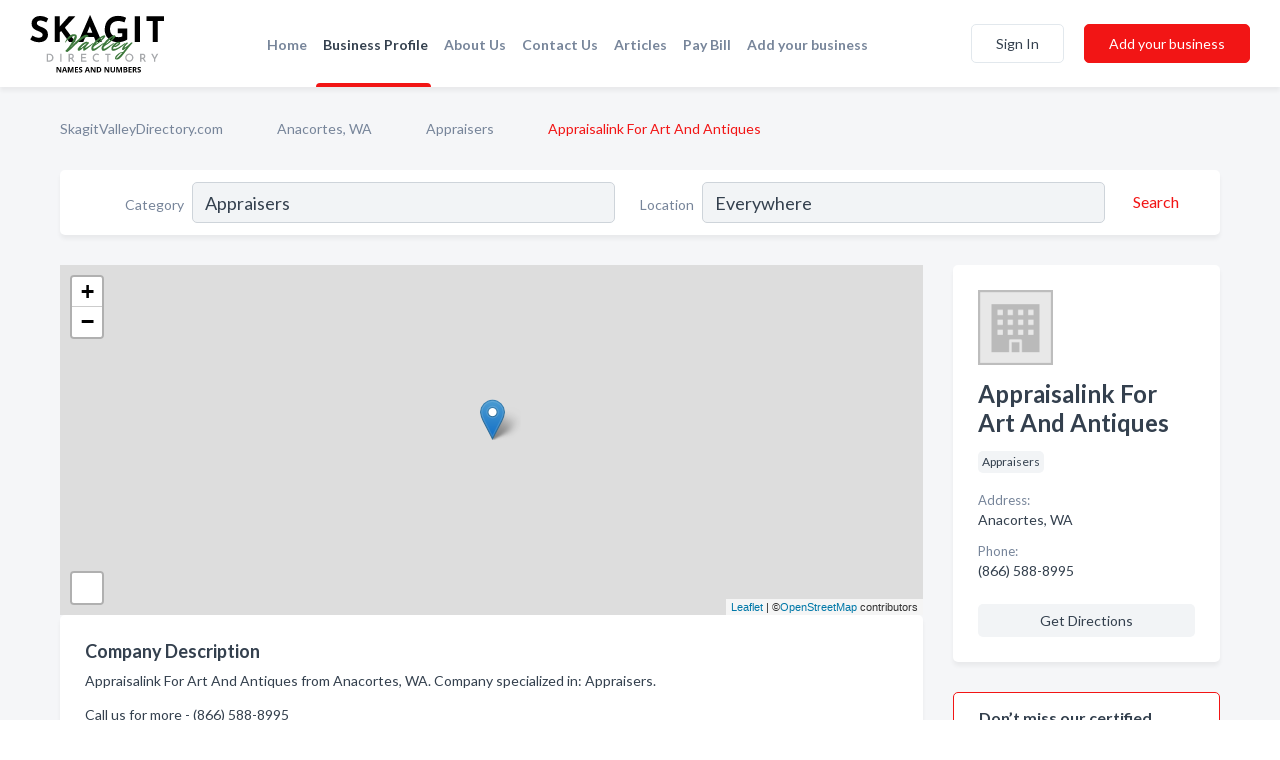

--- FILE ---
content_type: text/html; charset=utf-8
request_url: https://www.skagitvalleydirectory.com/biz/137/appraisalink-for-art-and-antiques
body_size: 5787
content:




<!DOCTYPE html>
<html lang="en">
    <head>
        <meta charset="utf-8">
        <meta name=viewport content="width=device-width, initial-scale=1">
        <meta http-equiv="X-UA-Compatible" content="IE=edge">
        <meta name="viewport" content="width=device-width, initial-scale=1, shrink-to-fit=no">
        <meta name="description" content="Appraisalink For Art And Antiques from Anacortes, WA. Contact information, address, open hours and more.">
        <meta name="robots" content="index,follow" />
        <meta property="og:type" content="website" />
        <meta property="og:site_name" content="Skagit Directory" />
        <meta property="og:title" content="Appraisalink For Art And Antiques - Anacortes, WA | Skagit Directory">
        <meta property="og:description" content="Appraisalink For Art And Antiques from Anacortes, WA. Contact information, address, open hours and more.">
        <meta property="og:url" content="https://www.skagitvalleydirectory.com/biz/137/appraisalink-for-art-and-antiques" />
        <meta property="og:image" content="https://dctrljmih88nf.cloudfront.net/static/skagitvalley/images/other/skagit-valley-directory-logo.svg">
        <link rel="canonical" href="https://www.skagitvalleydirectory.com/biz/137/appraisalink-for-art-and-antiques" />
        
        
<link rel="apple-touch-icon" sizes="180x180" href="https://dctrljmih88nf.cloudfront.net/static/skagitvalley/images/favicon/apple-touch-icon.png">
<link rel="icon" type="image/png" sizes="32x32" href="https://dctrljmih88nf.cloudfront.net/static/skagitvalley/images/favicon/favicon-32x32.png">
<link rel="icon" type="image/png" sizes="16x16" href="https://dctrljmih88nf.cloudfront.net/static/skagitvalley/images/favicon/favicon-16x16.png">
<link rel="manifest" href="/static/skagitvalley/images/favicon/site.webmanifest">
<meta name="theme-color" content="#4caf50">
        



    <script async src="https://www.googletagmanager.com/gtag/js?id=G-WBV69BE8YB"></script>


    <script async src="https://www.googletagmanager.com/gtag/js?id=UA-106048875-14"></script>




<script>
    window.dataLayer = window.dataLayer || [];
    function gtag(){dataLayer.push(arguments);}
    gtag('js', new Date());
    
    gtag('config', "G-WBV69BE8YB");
    
    
     gtag('config', "UA-106048875-14");
    

</script>



        <!-- Google Tag Manager -->
        <!-- FB Pixel -->

        <title>Appraisalink For Art And Antiques - Anacortes, WA | Skagit Directory</title>
        <script type="text/javascript"> window.CSRF_TOKEN = "BQ22C8zI3rQSB65AtkzAp3KUIApoMzdjycQQQ0KmTqCVXUOxez2ZaPkcKHsdYMtn"; </script>
        <script>
    var cossd_info = {};
    cossd_info.page_tpye = 'provider-profile';
</script>
        
            <link rel="stylesheet" href="https://dctrljmih88nf.cloudfront.net/static/skagitvalley/css/provider_profile-bundle.min.css?v=834142058988970" />
        
        
            <link rel="stylesheet" href="https://fonts.googleapis.com/css?family=Lato:400,700&amp;display=swap" />
        
        
        
        
        
            


<script type="application/ld+json">
    {
      "@context": "https://schema.org",
      "@type": "LocalBusiness",
      "name": "Appraisalink For Art And Antiques",
      
        "image": "https://dctrljmih88nf.cloudfront.net/static/website/images/default-biz-logos/company-logo-placeholder.png",
      
      "@id": "/biz/137/appraisalink-for-art-and-antiques"
      
        ,"telephone": "(866) 588-8995"
      
      
      
      
          ,"geo": {
            "@type": "GeoCoordinates",
            "latitude": 48.5020123,
            "longitude": -122.6237356
          }
      
      
    }
</script>

        
        
        
            <script type="application/ld+json">
{
  "@context": "https://schema.org",
  "@type": "BreadcrumbList",
  "itemListElement": [
        
           {
            "@type": "ListItem",
            "position": 1,
            "item": {
                      "@id": "/",
                      "name": "SkagitValleyDirectory.com"
                    }
           },
        
           {
            "@type": "ListItem",
            "position": 2,
            "item": {
                      "@id": "/cities/anacortes-wa",
                      "name": "Anacortes, WA"
                    }
           },
        
           {
            "@type": "ListItem",
            "position": 3,
            "item": {
                      "@id": "/l/skagit-county/appraisers",
                      "name": "Appraisers"
                    }
           },
        
           {
            "@type": "ListItem",
            "position": 4,
            "item": {
                      "@id": "https://www.skagitvalleydirectory.com/biz/137/appraisalink-for-art-and-antiques",
                      "name": "Appraisalink For Art And Antiques"
                    }
           }
        
    ]
}
</script>
        
    </head>

    <body class="provider-profile"
          >
        
    
<header role="banner"><nav class="navbar navbar-expand-lg">
    <a class="navbar-brand p-0" href="/" data-track-name="nblink-logo" data-event-category="navbar">
        
            <img src="https://dctrljmih88nf.cloudfront.net/static/skagitvalley/images/other/skagit-valley-directory-logo.svg" alt="Skagit Directory Logo">
        
    </a>
    <div class="collapse navbar-collapse navbar-text p-0 sliding-menu" id="navBarSlidingMenu">
        <ul class="navbar-nav m-auto">
            
                <li class="nav-item">
                    <a class="nav-link" href="/">Home</a>
                </li>
            
            
            
                <li class="nav-item active">
                    <a class="nav-link" href="#">Business Profile</a>
                    <div class="navbar-highliter"></div>
                </li>
            
            
            
            <li class="nav-item ">
                <a class="nav-link" href="/about">About Us</a>
                
            </li>
            <li class="nav-item ">
                <a class="nav-link" href="/contact">Contact Us</a>
                
            </li>
            <li class="nav-item ">
                <a class="nav-link" href="/articles">Articles</a>
                
            </li>
            <li class="nav-item">
                <a class="nav-link" href="https://www.namesandnumbers.com/pay-bill" rel="nofollow">Pay Bill</a>
            </li>
            <li class="nav-item ">
                <a class="nav-link" href="/biz" data-track-name="nblink-add-biz" data-event-category="navbar">Add your business</a>
                
            </li>
        </ul>
        
            <form class="form-inline">
                
                    <button class="btn btn-login btn-outline-secondary" type="button" data-track-name="nblink-signin" data-event-category="navbar">Sign In</button>
                
                <a href="/biz" data-track-name="nblink-signup" data-event-category="navbar" class="btn btn-primary">Add your business</a>
            </form>
        
    </div>
    
        <button class="navbar-toggler" type="button" data-toggle="collapse" data-target="#navBarSlidingMenu"
                aria-controls="navBarSlidingMenu" aria-expanded="false" aria-label="Toggle navigation menu">
            <span class="iconify navbar-toggler-icon" data-icon="feather:menu" data-inline="false"></span>
        </button>
    
</nav></header>
    <div class="container-fluid provider-profile-body">
        <nav aria-label="breadcrumb" class="nav-breadcrumbs">
    <ol class="breadcrumb">
        
            
                <li class="breadcrumb-item"><a href="/" data-track-name="breadcrumb-link-click">SkagitValleyDirectory.com</a></li>
                <li class="breadcrumb-item devider"><span class="iconify" data-icon="dashicons:arrow-right-alt2" data-inline="false"></span></li>
            
        
            
                <li class="breadcrumb-item"><a href="/cities/anacortes-wa" data-track-name="breadcrumb-link-click">Anacortes, WA</a></li>
                <li class="breadcrumb-item devider"><span class="iconify" data-icon="dashicons:arrow-right-alt2" data-inline="false"></span></li>
            
        
            
                <li class="breadcrumb-item"><a href="/l/skagit-county/appraisers" data-track-name="breadcrumb-link-click">Appraisers</a></li>
                <li class="breadcrumb-item devider"><span class="iconify" data-icon="dashicons:arrow-right-alt2" data-inline="false"></span></li>
            
        
            
                <li class="breadcrumb-item active" aria-current="page">Appraisalink For Art And Antiques</li>
            
        
    </ol>
</nav>
        
<form class="form-row default-white-block search-form" action="/search">
    <div class="col-sm-6 sf-col">
        <div class="icon-column search-icon-column">
            <span class="iconify" data-icon="ant-design:search-outline" data-inline="false"></span>
        </div>
        <label for="searchCategory">Category</label>
        <input name="category" type="text" class="form-control input-search-category" id="searchCategory"
               placeholder="e.g Trucking Companies" value="Appraisers">
    </div>
    <div class="col-sm-6 sf-col">
        <label for="searchLocation">Location</label>
        <input name="location" type="text" class="form-control input-search-location" id="searchLocation"
               placeholder="Location" value="Everywhere">
        <button type="submit" class="btn btn-link" data-track-name="p-btn-search" aria-label="Search">
            <span class="text">Search</span><span class="iconify icon" data-icon="ant-design:search-outline" data-inline="false"></span>
        </button>
    </div>
</form>
        <main class="row profile-main-row"   data-tz="America/Los_Angeles" >
            <div class="col-xl-9 col-lg-8 col-md-8 order-last order-md-first left-side-col">
                
                    
                    <section class="provider-map position-relative" id="singleMap" data-lat="48.5020123"
                             data-lng="-122.6237356"
                             data-zoom="13"
                             data-area="0">
                        <div class="leaflet-bottom leaflet-left">
                            <div class="leaflet-control-zoom leaflet-bar leaflet-control">
                                <a class="btn-navigate leaflet-control-attribution leaflet-control" target="_blank"
                                   rel="nofollow noopener"
                                   href="https://maps.google.com/?q=Anacortes, WA"
                                   data-track-name="pr-get-directions-button"
                                   data-event-category="biz-contact"
                                   data-event-label="137">
                                    <span class="iconify" data-icon="ion:navigate-sharp" data-inline="false"></span>
                                </a>
                            </div>
                        </div>
                    </section>
                
                

<section class="about-block default-white-block">
    
        <h2>Company Description</h2>
        <p class="text-break">Appraisalink For Art And Antiques from Anacortes, WA. Company specialized in: Appraisers. <br><br>Call us for more - (866) 588-8995</p>
    
    
    
    
    
    

    

    

    

    

    

    
    
    
        
        <button class="btn btn-primary btn-claim-profile" id="claimbutton" aria-label="Claim Profile">Claim Profile</button>
        
    
</section>
                

<section class="reviews-section-title">
    <h2 id="reviews">Reviews and Recommendations</h2>
    
    <div class="powered-by">
        Powered by
        
            Skagit Directory
        
    </div>
    <div class="mt-2 row">
        <div class="review-invite-text col-xl-10">
            <div class="pt-1">Please help us to connect users with the best local businesses by reviewing Appraisalink For Art And Antiques
                
            </div>
        </div>
        <div class="col-xl-2 text-xl-right">
          <div class="btn btn-primary" id="review-form-btn">Write Review</div>
        </div>
    </div>
    <div class="modal" tabindex="-1" role="dialog" id="popupReviewForm">
    <div class="modal-dialog" role="document">
        <div class="modal-content">
            <div class="modal-header">
                <h5 class="modal-title">Write Review</h5>
                <button type="button" class="close" data-dismiss="modal" aria-label="Close">
                    <span aria-hidden="true">&times;</span>
                </button>
            </div>
            <div class="modal-body"></div>
        </div>
    </div>
</div>
</section>
<div class="reviews-block with-bottom-links">
    <div class="row reviews-row">
        
    </div>
</div>
                
                    
<aside class="bottom-links default-white-block">
    <header class="bottom-links-header">
        <h2>You might also like</h2>
    </header>
    <div class="bottom-links-body">
        <div class="row">
            
                <div class="col-sm">
                    <h3>Popular Businesses</h3>
                    <ul class="li-bottom-links">
                        
                            <li><a href="/biz/21404/passage-appraisal" data-track-name="p-bottom-link">Passage Appraisal</a></li>
                        
                            <li><a href="/biz/31599/pacific-auctions-and-appraisals" data-track-name="p-bottom-link">Pacific Auctions And Appraisals</a></li>
                        
                            <li><a href="/biz/139/hewitt-appraisal-service" data-track-name="p-bottom-link">Hewitt Appraisal Service</a></li>
                        
                            <li><a href="/biz/18318/rob-the-roofer-llc" data-track-name="p-bottom-link">Rob The Roofer Llc</a></li>
                        
                            <li><a href="/biz/29228/farmer-the-vine" data-track-name="p-bottom-link">Farmer &amp; The Vine</a></li>
                        
                    </ul>
                </div>
            
                <div class="col-sm">
                    <h3>Related Businesses</h3>
                    <ul class="li-bottom-links">
                        
                            <li><a href="/biz/1481/lyndale-glass" data-track-name="p-bottom-link">Lyndale Glass</a></li>
                        
                            <li><a href="/biz/24719/stanwood-hardware" data-track-name="p-bottom-link">Stanwood Hardware</a></li>
                        
                            <li><a href="/biz/1057/allelujah-business-systems" data-track-name="p-bottom-link">Allelujah Business Systems</a></li>
                        
                            <li><a href="/biz/20408/anacortes-automotive" data-track-name="p-bottom-link">Anacortes Automotive</a></li>
                        
                            <li><a href="/biz/2386/bruces-septic-service" data-track-name="p-bottom-link">Bruce&#x27;S Septic Service</a></li>
                        
                    </ul>
                </div>
            
                <div class="col-sm">
                    <h3>Popular Nearby</h3>
                    <ul class="li-bottom-links">
                        
                            <li><a href="/l/skagit-county/sports-medicine-injury-treatment" data-track-name="p-bottom-link">Sports Medicine &amp; Injury Treatment in Anacortes</a></li>
                        
                            <li><a href="/l/skagit-county/window-shades-treatments" data-track-name="p-bottom-link">Window Shades &amp; Treatments in Anacortes</a></li>
                        
                            <li><a href="/l/skagit-county/oncologist" data-track-name="p-bottom-link">Oncologist in Anacortes</a></li>
                        
                            <li><a href="/l/anacortes-wa/dentists" data-track-name="p-bottom-link">Dentists in Anacortes</a></li>
                        
                            <li><a href="/l/anacortes-wa/engineers-consulting" data-track-name="p-bottom-link">Engineers Consulting in Anacortes</a></li>
                        
                    </ul>
                </div>
            
        </div>
    </div>
</aside>
                
                
            </div>
            <div class="col-xl-3 col-lg-4 col-md-4 order-first order-md-last right-side-col">
                

<section class="main-info-block" data-listing-view="p-listing-view" data-event-label="137">
    <header>
    
        <picture>
            <source srcset="https://dctrljmih88nf.cloudfront.net/static/website/images/default-biz-logos/company-logo-placeholder.webp" type="image/webp">
            <source srcset="https://dctrljmih88nf.cloudfront.net/static/website/images/default-biz-logos/company-logo-placeholder.png">
            <img src="https://dctrljmih88nf.cloudfront.net/static/website/images/default-biz-logos/company-logo-placeholder.png" alt="Appraisalink For Art And Antiques logo">
        </picture>
    
    <div>
        <h1>Appraisalink For Art And Antiques</h1>
    </div>
    </header>
    <div class="main-categories-cloud">
        
        
            
            <a href="/l/skagit-county/appraisers"><span class="categories-cloud">Appraisers</span></a>
        
        
    </div>
        
            <div class="main-info-label">Address:</div>
            <address>Anacortes, WA</address>
        
        
        
            <div class="main-info-label">Phone:</div>
            
                <div class="biz-phone">(866) 588-8995</div>
            
        
        
        
        
        
            
        <div class="main-info-buttons">
            
            
                <a class="btn btn-primary btn-phone" href="tel:8665888995"
                   data-track-name="pr-call-button"
                   data-event-category="biz-contact"
                   data-event-label="137">Call</a>
            
            
                <a class="btn primary btn-get-directions" target="_blank" rel="nofollow noopener"
                   href="https://maps.google.com/?q=Anacortes, WA"
                   data-track-name="pr-get-directions-button"
                   data-event-category="biz-contact"
                   data-event-label="137">Get Directions</a>
            
        </div>
</section>
                
                
                
            </div>
        </main>
    </div>
    <footer role="contentinfo">
    <h2>Add your business</h2>
    <p class="footer-subtitle">Grow Your Business with Skagit Valley Directory</p>
    <div class="text-center">
        <a href="/biz" data-track-name="fadd-biz-button" data-event-category="footer"><button class="btn btn-primary btn-footer-add-business">Add your business</button></a>
    </div>
    <div class="footer-bottom-section">
        <ul class="list-inline footer-links">
            <li class="list-inline-item">
                <a href="/" data-track-name="fhome-link" data-event-category="footer">Home</a>
            </li>
            <li class="list-inline-item">
                <a href="/online-directories" data-track-name="fonline-directories"
                   data-event-category="footer">Online Directories</a>
            </li>
            <li class="list-inline-item">
                <a href="/about" >About Us</a>
            </li>
            <li class="list-inline-item">
                <a href="/contact" data-track-name="fcontact-us-link" data-event-category="footer">Contact Us</a>
            </li>
            <li class="list-inline-item">
                <a href="/terms">Terms</a>
            </li>
            <li class="list-inline-item">
                <a href="/privacy">Privacy</a>
            </li>
            <li class="list-inline-item">
                <a href="https://www.namesandnumbers.com/pay-bill" rel="nofollow">Pay Bill</a>
            </li>
        </ul>
        <ul class="list-inline footer-social-circles">
            <li class="list-inline-item"><a href="https://goo.gl/maps/PBe5kAcYDhcrUGWC8"><span class="iconify google" rel="nofollow noopener"
                                                                                      data-icon="ant-design:google-circle-filled"
                                                                                      data-inline="false"></span></a></li>
            
        </ul>
        <hr>
        <div class="footer-copyright">
            <div class="d-inline-block d-mobile-hide">Skagit Directory by <a href="https://business.namesandnumbers.com/" rel="nofollow">Names and Numbers</a></div>
            <div class="d-inline-block copyright-text">Copyright &copy; 2026 skagitvalleydirectory.com All rights reserved.</div>
        </div>
    </div>
</footer>
    

        
            <script src="https://dctrljmih88nf.cloudfront.net/static/skagitvalley/js/provider_profile-bundle.min.js?v=834142058988970"></script>
        
        
        
        
     </body>
</html>